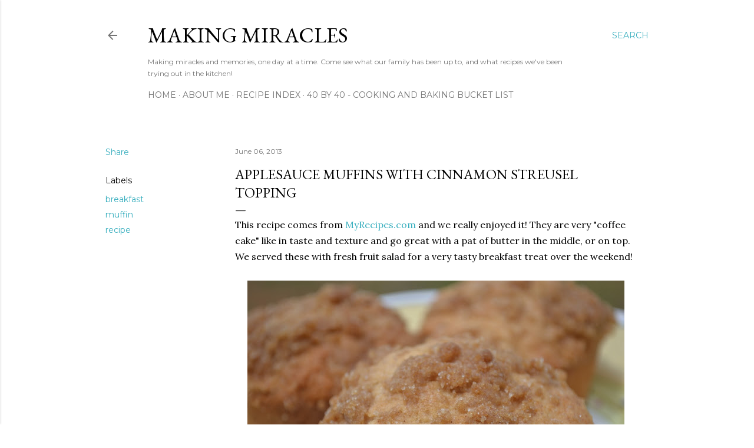

--- FILE ---
content_type: text/html; charset=utf-8
request_url: https://www.google.com/recaptcha/api2/aframe
body_size: 268
content:
<!DOCTYPE HTML><html><head><meta http-equiv="content-type" content="text/html; charset=UTF-8"></head><body><script nonce="R9OihQxYCU9S9qMBqyedFQ">/** Anti-fraud and anti-abuse applications only. See google.com/recaptcha */ try{var clients={'sodar':'https://pagead2.googlesyndication.com/pagead/sodar?'};window.addEventListener("message",function(a){try{if(a.source===window.parent){var b=JSON.parse(a.data);var c=clients[b['id']];if(c){var d=document.createElement('img');d.src=c+b['params']+'&rc='+(localStorage.getItem("rc::a")?sessionStorage.getItem("rc::b"):"");window.document.body.appendChild(d);sessionStorage.setItem("rc::e",parseInt(sessionStorage.getItem("rc::e")||0)+1);localStorage.setItem("rc::h",'1768555800478');}}}catch(b){}});window.parent.postMessage("_grecaptcha_ready", "*");}catch(b){}</script></body></html>

--- FILE ---
content_type: text/plain
request_url: https://www.google-analytics.com/j/collect?v=1&_v=j102&a=241052755&t=pageview&_s=1&dl=https%3A%2F%2Frebekahrose.blogspot.com%2F2013%2F06%2Fapplesauce-muffins-with-cinnamon.html&ul=en-us%40posix&dt=Applesauce%20Muffins%20with%20Cinnamon%20Streusel%20Topping&sr=1280x720&vp=1280x720&_u=IEBAAEABAAAAACAAI~&jid=1151463646&gjid=1738977114&cid=178934896.1768555798&tid=UA-40778866-1&_gid=765568535.1768555798&_r=1&_slc=1&z=269019009
body_size: -453
content:
2,cG-WGELHN1KDL